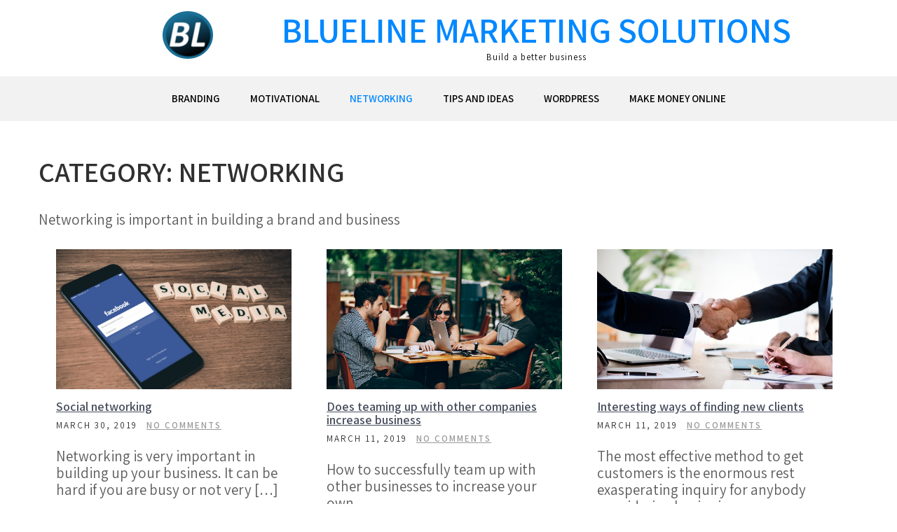

--- FILE ---
content_type: text/html; charset=UTF-8
request_url: https://bluelinemarketingsolutions.com/category/networking/
body_size: 9569
content:
<!DOCTYPE html>
<html lang="en-US">
<head>
<meta charset="UTF-8">
<meta name="viewport" content="width=device-width, initial-scale=1">
<link rel="profile" href="http://gmpg.org/xfn/11">
<meta name='robots' content='index, follow, max-image-preview:large, max-snippet:-1, max-video-preview:-1' />
	<style>img:is([sizes="auto" i], [sizes^="auto," i]) { contain-intrinsic-size: 3000px 1500px }</style>
	
	<!-- This site is optimized with the Yoast SEO plugin v26.8 - https://yoast.com/product/yoast-seo-wordpress/ -->
	<title>Networking Archives - Blueline marketing solutions</title>
	<link rel="canonical" href="https://bluelinemarketingsolutions.com/category/networking/" />
	<meta property="og:locale" content="en_US" />
	<meta property="og:type" content="article" />
	<meta property="og:title" content="Networking Archives - Blueline marketing solutions" />
	<meta property="og:description" content="Networking is important in building a brand and business" />
	<meta property="og:url" content="https://bluelinemarketingsolutions.com/category/networking/" />
	<meta property="og:site_name" content="Blueline marketing solutions" />
	<meta name="twitter:card" content="summary_large_image" />
	<script type="application/ld+json" class="yoast-schema-graph">{"@context":"https://schema.org","@graph":[{"@type":"CollectionPage","@id":"https://bluelinemarketingsolutions.com/category/networking/","url":"https://bluelinemarketingsolutions.com/category/networking/","name":"Networking Archives - Blueline marketing solutions","isPartOf":{"@id":"https://bluelinemarketingsolutions.com/#website"},"primaryImageOfPage":{"@id":"https://bluelinemarketingsolutions.com/category/networking/#primaryimage"},"image":{"@id":"https://bluelinemarketingsolutions.com/category/networking/#primaryimage"},"thumbnailUrl":"https://bluelinemarketingsolutions.com/wp-content/uploads/2019/03/william-iven-19844-unsplash-e1553927521174.jpg","breadcrumb":{"@id":"https://bluelinemarketingsolutions.com/category/networking/#breadcrumb"},"inLanguage":"en-US"},{"@type":"ImageObject","inLanguage":"en-US","@id":"https://bluelinemarketingsolutions.com/category/networking/#primaryimage","url":"https://bluelinemarketingsolutions.com/wp-content/uploads/2019/03/william-iven-19844-unsplash-e1553927521174.jpg","contentUrl":"https://bluelinemarketingsolutions.com/wp-content/uploads/2019/03/william-iven-19844-unsplash-e1553927521174.jpg","width":1967,"height":1307},{"@type":"BreadcrumbList","@id":"https://bluelinemarketingsolutions.com/category/networking/#breadcrumb","itemListElement":[{"@type":"ListItem","position":1,"name":"Home","item":"https://bluelinemarketingsolutions.com/"},{"@type":"ListItem","position":2,"name":"Networking"}]},{"@type":"WebSite","@id":"https://bluelinemarketingsolutions.com/#website","url":"https://bluelinemarketingsolutions.com/","name":"Blueline marketing solutions","description":"Build a better business ","publisher":{"@id":"https://bluelinemarketingsolutions.com/#organization"},"potentialAction":[{"@type":"SearchAction","target":{"@type":"EntryPoint","urlTemplate":"https://bluelinemarketingsolutions.com/?s={search_term_string}"},"query-input":{"@type":"PropertyValueSpecification","valueRequired":true,"valueName":"search_term_string"}}],"inLanguage":"en-US"},{"@type":"Organization","@id":"https://bluelinemarketingsolutions.com/#organization","name":"Blue Line Marketing Solutions","url":"https://bluelinemarketingsolutions.com/","logo":{"@type":"ImageObject","inLanguage":"en-US","@id":"https://bluelinemarketingsolutions.com/#/schema/logo/image/","url":"http://52.40.98.37/wp-content/uploads/2015/06/business-ideas-home.jpg","contentUrl":"http://52.40.98.37/wp-content/uploads/2015/06/business-ideas-home.jpg","width":1170,"height":500,"caption":"Blue Line Marketing Solutions"},"image":{"@id":"https://bluelinemarketingsolutions.com/#/schema/logo/image/"}}]}</script>
	<!-- / Yoast SEO plugin. -->


<link rel='dns-prefetch' href='//fonts.googleapis.com' />
<link rel="alternate" type="application/rss+xml" title="Blueline marketing solutions &raquo; Feed" href="https://bluelinemarketingsolutions.com/feed/" />
<link rel="alternate" type="application/rss+xml" title="Blueline marketing solutions &raquo; Comments Feed" href="https://bluelinemarketingsolutions.com/comments/feed/" />
<link rel="alternate" type="application/rss+xml" title="Blueline marketing solutions &raquo; Networking Category Feed" href="https://bluelinemarketingsolutions.com/category/networking/feed/" />
		<style>
			.lazyload,
			.lazyloading {
				max-width: 100%;
			}
		</style>
				<!-- This site uses the Google Analytics by MonsterInsights plugin v9.11.1 - Using Analytics tracking - https://www.monsterinsights.com/ -->
		<!-- Note: MonsterInsights is not currently configured on this site. The site owner needs to authenticate with Google Analytics in the MonsterInsights settings panel. -->
					<!-- No tracking code set -->
				<!-- / Google Analytics by MonsterInsights -->
		<script type="text/javascript">
/* <![CDATA[ */
window._wpemojiSettings = {"baseUrl":"https:\/\/s.w.org\/images\/core\/emoji\/16.0.1\/72x72\/","ext":".png","svgUrl":"https:\/\/s.w.org\/images\/core\/emoji\/16.0.1\/svg\/","svgExt":".svg","source":{"concatemoji":"https:\/\/bluelinemarketingsolutions.com\/wp-includes\/js\/wp-emoji-release.min.js?ver=6.8.3"}};
/*! This file is auto-generated */
!function(s,n){var o,i,e;function c(e){try{var t={supportTests:e,timestamp:(new Date).valueOf()};sessionStorage.setItem(o,JSON.stringify(t))}catch(e){}}function p(e,t,n){e.clearRect(0,0,e.canvas.width,e.canvas.height),e.fillText(t,0,0);var t=new Uint32Array(e.getImageData(0,0,e.canvas.width,e.canvas.height).data),a=(e.clearRect(0,0,e.canvas.width,e.canvas.height),e.fillText(n,0,0),new Uint32Array(e.getImageData(0,0,e.canvas.width,e.canvas.height).data));return t.every(function(e,t){return e===a[t]})}function u(e,t){e.clearRect(0,0,e.canvas.width,e.canvas.height),e.fillText(t,0,0);for(var n=e.getImageData(16,16,1,1),a=0;a<n.data.length;a++)if(0!==n.data[a])return!1;return!0}function f(e,t,n,a){switch(t){case"flag":return n(e,"\ud83c\udff3\ufe0f\u200d\u26a7\ufe0f","\ud83c\udff3\ufe0f\u200b\u26a7\ufe0f")?!1:!n(e,"\ud83c\udde8\ud83c\uddf6","\ud83c\udde8\u200b\ud83c\uddf6")&&!n(e,"\ud83c\udff4\udb40\udc67\udb40\udc62\udb40\udc65\udb40\udc6e\udb40\udc67\udb40\udc7f","\ud83c\udff4\u200b\udb40\udc67\u200b\udb40\udc62\u200b\udb40\udc65\u200b\udb40\udc6e\u200b\udb40\udc67\u200b\udb40\udc7f");case"emoji":return!a(e,"\ud83e\udedf")}return!1}function g(e,t,n,a){var r="undefined"!=typeof WorkerGlobalScope&&self instanceof WorkerGlobalScope?new OffscreenCanvas(300,150):s.createElement("canvas"),o=r.getContext("2d",{willReadFrequently:!0}),i=(o.textBaseline="top",o.font="600 32px Arial",{});return e.forEach(function(e){i[e]=t(o,e,n,a)}),i}function t(e){var t=s.createElement("script");t.src=e,t.defer=!0,s.head.appendChild(t)}"undefined"!=typeof Promise&&(o="wpEmojiSettingsSupports",i=["flag","emoji"],n.supports={everything:!0,everythingExceptFlag:!0},e=new Promise(function(e){s.addEventListener("DOMContentLoaded",e,{once:!0})}),new Promise(function(t){var n=function(){try{var e=JSON.parse(sessionStorage.getItem(o));if("object"==typeof e&&"number"==typeof e.timestamp&&(new Date).valueOf()<e.timestamp+604800&&"object"==typeof e.supportTests)return e.supportTests}catch(e){}return null}();if(!n){if("undefined"!=typeof Worker&&"undefined"!=typeof OffscreenCanvas&&"undefined"!=typeof URL&&URL.createObjectURL&&"undefined"!=typeof Blob)try{var e="postMessage("+g.toString()+"("+[JSON.stringify(i),f.toString(),p.toString(),u.toString()].join(",")+"));",a=new Blob([e],{type:"text/javascript"}),r=new Worker(URL.createObjectURL(a),{name:"wpTestEmojiSupports"});return void(r.onmessage=function(e){c(n=e.data),r.terminate(),t(n)})}catch(e){}c(n=g(i,f,p,u))}t(n)}).then(function(e){for(var t in e)n.supports[t]=e[t],n.supports.everything=n.supports.everything&&n.supports[t],"flag"!==t&&(n.supports.everythingExceptFlag=n.supports.everythingExceptFlag&&n.supports[t]);n.supports.everythingExceptFlag=n.supports.everythingExceptFlag&&!n.supports.flag,n.DOMReady=!1,n.readyCallback=function(){n.DOMReady=!0}}).then(function(){return e}).then(function(){var e;n.supports.everything||(n.readyCallback(),(e=n.source||{}).concatemoji?t(e.concatemoji):e.wpemoji&&e.twemoji&&(t(e.twemoji),t(e.wpemoji)))}))}((window,document),window._wpemojiSettings);
/* ]]> */
</script>
<link rel='stylesheet' id='hfe-widgets-style-css' href='https://bluelinemarketingsolutions.com/wp-content/plugins/header-footer-elementor/inc/widgets-css/frontend.css?ver=2.8.2' type='text/css' media='all' />
<style id='wp-emoji-styles-inline-css' type='text/css'>

	img.wp-smiley, img.emoji {
		display: inline !important;
		border: none !important;
		box-shadow: none !important;
		height: 1em !important;
		width: 1em !important;
		margin: 0 0.07em !important;
		vertical-align: -0.1em !important;
		background: none !important;
		padding: 0 !important;
	}
</style>
<style id='classic-theme-styles-inline-css' type='text/css'>
/*! This file is auto-generated */
.wp-block-button__link{color:#fff;background-color:#32373c;border-radius:9999px;box-shadow:none;text-decoration:none;padding:calc(.667em + 2px) calc(1.333em + 2px);font-size:1.125em}.wp-block-file__button{background:#32373c;color:#fff;text-decoration:none}
</style>
<style id='global-styles-inline-css' type='text/css'>
:root{--wp--preset--aspect-ratio--square: 1;--wp--preset--aspect-ratio--4-3: 4/3;--wp--preset--aspect-ratio--3-4: 3/4;--wp--preset--aspect-ratio--3-2: 3/2;--wp--preset--aspect-ratio--2-3: 2/3;--wp--preset--aspect-ratio--16-9: 16/9;--wp--preset--aspect-ratio--9-16: 9/16;--wp--preset--color--black: #000000;--wp--preset--color--cyan-bluish-gray: #abb8c3;--wp--preset--color--white: #ffffff;--wp--preset--color--pale-pink: #f78da7;--wp--preset--color--vivid-red: #cf2e2e;--wp--preset--color--luminous-vivid-orange: #ff6900;--wp--preset--color--luminous-vivid-amber: #fcb900;--wp--preset--color--light-green-cyan: #7bdcb5;--wp--preset--color--vivid-green-cyan: #00d084;--wp--preset--color--pale-cyan-blue: #8ed1fc;--wp--preset--color--vivid-cyan-blue: #0693e3;--wp--preset--color--vivid-purple: #9b51e0;--wp--preset--gradient--vivid-cyan-blue-to-vivid-purple: linear-gradient(135deg,rgba(6,147,227,1) 0%,rgb(155,81,224) 100%);--wp--preset--gradient--light-green-cyan-to-vivid-green-cyan: linear-gradient(135deg,rgb(122,220,180) 0%,rgb(0,208,130) 100%);--wp--preset--gradient--luminous-vivid-amber-to-luminous-vivid-orange: linear-gradient(135deg,rgba(252,185,0,1) 0%,rgba(255,105,0,1) 100%);--wp--preset--gradient--luminous-vivid-orange-to-vivid-red: linear-gradient(135deg,rgba(255,105,0,1) 0%,rgb(207,46,46) 100%);--wp--preset--gradient--very-light-gray-to-cyan-bluish-gray: linear-gradient(135deg,rgb(238,238,238) 0%,rgb(169,184,195) 100%);--wp--preset--gradient--cool-to-warm-spectrum: linear-gradient(135deg,rgb(74,234,220) 0%,rgb(151,120,209) 20%,rgb(207,42,186) 40%,rgb(238,44,130) 60%,rgb(251,105,98) 80%,rgb(254,248,76) 100%);--wp--preset--gradient--blush-light-purple: linear-gradient(135deg,rgb(255,206,236) 0%,rgb(152,150,240) 100%);--wp--preset--gradient--blush-bordeaux: linear-gradient(135deg,rgb(254,205,165) 0%,rgb(254,45,45) 50%,rgb(107,0,62) 100%);--wp--preset--gradient--luminous-dusk: linear-gradient(135deg,rgb(255,203,112) 0%,rgb(199,81,192) 50%,rgb(65,88,208) 100%);--wp--preset--gradient--pale-ocean: linear-gradient(135deg,rgb(255,245,203) 0%,rgb(182,227,212) 50%,rgb(51,167,181) 100%);--wp--preset--gradient--electric-grass: linear-gradient(135deg,rgb(202,248,128) 0%,rgb(113,206,126) 100%);--wp--preset--gradient--midnight: linear-gradient(135deg,rgb(2,3,129) 0%,rgb(40,116,252) 100%);--wp--preset--font-size--small: 13px;--wp--preset--font-size--medium: 20px;--wp--preset--font-size--large: 36px;--wp--preset--font-size--x-large: 42px;--wp--preset--spacing--20: 0.44rem;--wp--preset--spacing--30: 0.67rem;--wp--preset--spacing--40: 1rem;--wp--preset--spacing--50: 1.5rem;--wp--preset--spacing--60: 2.25rem;--wp--preset--spacing--70: 3.38rem;--wp--preset--spacing--80: 5.06rem;--wp--preset--shadow--natural: 6px 6px 9px rgba(0, 0, 0, 0.2);--wp--preset--shadow--deep: 12px 12px 50px rgba(0, 0, 0, 0.4);--wp--preset--shadow--sharp: 6px 6px 0px rgba(0, 0, 0, 0.2);--wp--preset--shadow--outlined: 6px 6px 0px -3px rgba(255, 255, 255, 1), 6px 6px rgba(0, 0, 0, 1);--wp--preset--shadow--crisp: 6px 6px 0px rgba(0, 0, 0, 1);}:where(.is-layout-flex){gap: 0.5em;}:where(.is-layout-grid){gap: 0.5em;}body .is-layout-flex{display: flex;}.is-layout-flex{flex-wrap: wrap;align-items: center;}.is-layout-flex > :is(*, div){margin: 0;}body .is-layout-grid{display: grid;}.is-layout-grid > :is(*, div){margin: 0;}:where(.wp-block-columns.is-layout-flex){gap: 2em;}:where(.wp-block-columns.is-layout-grid){gap: 2em;}:where(.wp-block-post-template.is-layout-flex){gap: 1.25em;}:where(.wp-block-post-template.is-layout-grid){gap: 1.25em;}.has-black-color{color: var(--wp--preset--color--black) !important;}.has-cyan-bluish-gray-color{color: var(--wp--preset--color--cyan-bluish-gray) !important;}.has-white-color{color: var(--wp--preset--color--white) !important;}.has-pale-pink-color{color: var(--wp--preset--color--pale-pink) !important;}.has-vivid-red-color{color: var(--wp--preset--color--vivid-red) !important;}.has-luminous-vivid-orange-color{color: var(--wp--preset--color--luminous-vivid-orange) !important;}.has-luminous-vivid-amber-color{color: var(--wp--preset--color--luminous-vivid-amber) !important;}.has-light-green-cyan-color{color: var(--wp--preset--color--light-green-cyan) !important;}.has-vivid-green-cyan-color{color: var(--wp--preset--color--vivid-green-cyan) !important;}.has-pale-cyan-blue-color{color: var(--wp--preset--color--pale-cyan-blue) !important;}.has-vivid-cyan-blue-color{color: var(--wp--preset--color--vivid-cyan-blue) !important;}.has-vivid-purple-color{color: var(--wp--preset--color--vivid-purple) !important;}.has-black-background-color{background-color: var(--wp--preset--color--black) !important;}.has-cyan-bluish-gray-background-color{background-color: var(--wp--preset--color--cyan-bluish-gray) !important;}.has-white-background-color{background-color: var(--wp--preset--color--white) !important;}.has-pale-pink-background-color{background-color: var(--wp--preset--color--pale-pink) !important;}.has-vivid-red-background-color{background-color: var(--wp--preset--color--vivid-red) !important;}.has-luminous-vivid-orange-background-color{background-color: var(--wp--preset--color--luminous-vivid-orange) !important;}.has-luminous-vivid-amber-background-color{background-color: var(--wp--preset--color--luminous-vivid-amber) !important;}.has-light-green-cyan-background-color{background-color: var(--wp--preset--color--light-green-cyan) !important;}.has-vivid-green-cyan-background-color{background-color: var(--wp--preset--color--vivid-green-cyan) !important;}.has-pale-cyan-blue-background-color{background-color: var(--wp--preset--color--pale-cyan-blue) !important;}.has-vivid-cyan-blue-background-color{background-color: var(--wp--preset--color--vivid-cyan-blue) !important;}.has-vivid-purple-background-color{background-color: var(--wp--preset--color--vivid-purple) !important;}.has-black-border-color{border-color: var(--wp--preset--color--black) !important;}.has-cyan-bluish-gray-border-color{border-color: var(--wp--preset--color--cyan-bluish-gray) !important;}.has-white-border-color{border-color: var(--wp--preset--color--white) !important;}.has-pale-pink-border-color{border-color: var(--wp--preset--color--pale-pink) !important;}.has-vivid-red-border-color{border-color: var(--wp--preset--color--vivid-red) !important;}.has-luminous-vivid-orange-border-color{border-color: var(--wp--preset--color--luminous-vivid-orange) !important;}.has-luminous-vivid-amber-border-color{border-color: var(--wp--preset--color--luminous-vivid-amber) !important;}.has-light-green-cyan-border-color{border-color: var(--wp--preset--color--light-green-cyan) !important;}.has-vivid-green-cyan-border-color{border-color: var(--wp--preset--color--vivid-green-cyan) !important;}.has-pale-cyan-blue-border-color{border-color: var(--wp--preset--color--pale-cyan-blue) !important;}.has-vivid-cyan-blue-border-color{border-color: var(--wp--preset--color--vivid-cyan-blue) !important;}.has-vivid-purple-border-color{border-color: var(--wp--preset--color--vivid-purple) !important;}.has-vivid-cyan-blue-to-vivid-purple-gradient-background{background: var(--wp--preset--gradient--vivid-cyan-blue-to-vivid-purple) !important;}.has-light-green-cyan-to-vivid-green-cyan-gradient-background{background: var(--wp--preset--gradient--light-green-cyan-to-vivid-green-cyan) !important;}.has-luminous-vivid-amber-to-luminous-vivid-orange-gradient-background{background: var(--wp--preset--gradient--luminous-vivid-amber-to-luminous-vivid-orange) !important;}.has-luminous-vivid-orange-to-vivid-red-gradient-background{background: var(--wp--preset--gradient--luminous-vivid-orange-to-vivid-red) !important;}.has-very-light-gray-to-cyan-bluish-gray-gradient-background{background: var(--wp--preset--gradient--very-light-gray-to-cyan-bluish-gray) !important;}.has-cool-to-warm-spectrum-gradient-background{background: var(--wp--preset--gradient--cool-to-warm-spectrum) !important;}.has-blush-light-purple-gradient-background{background: var(--wp--preset--gradient--blush-light-purple) !important;}.has-blush-bordeaux-gradient-background{background: var(--wp--preset--gradient--blush-bordeaux) !important;}.has-luminous-dusk-gradient-background{background: var(--wp--preset--gradient--luminous-dusk) !important;}.has-pale-ocean-gradient-background{background: var(--wp--preset--gradient--pale-ocean) !important;}.has-electric-grass-gradient-background{background: var(--wp--preset--gradient--electric-grass) !important;}.has-midnight-gradient-background{background: var(--wp--preset--gradient--midnight) !important;}.has-small-font-size{font-size: var(--wp--preset--font-size--small) !important;}.has-medium-font-size{font-size: var(--wp--preset--font-size--medium) !important;}.has-large-font-size{font-size: var(--wp--preset--font-size--large) !important;}.has-x-large-font-size{font-size: var(--wp--preset--font-size--x-large) !important;}
:where(.wp-block-post-template.is-layout-flex){gap: 1.25em;}:where(.wp-block-post-template.is-layout-grid){gap: 1.25em;}
:where(.wp-block-columns.is-layout-flex){gap: 2em;}:where(.wp-block-columns.is-layout-grid){gap: 2em;}
:root :where(.wp-block-pullquote){font-size: 1.5em;line-height: 1.6;}
</style>
<link rel='stylesheet' id='contact-form-7-css' href='https://bluelinemarketingsolutions.com/wp-content/plugins/contact-form-7/includes/css/styles.css?ver=6.1.4' type='text/css' media='all' />
<link rel='stylesheet' id='hfe-style-css' href='https://bluelinemarketingsolutions.com/wp-content/plugins/header-footer-elementor/assets/css/header-footer-elementor.css?ver=2.8.2' type='text/css' media='all' />
<link rel='stylesheet' id='elementor-icons-css' href='https://bluelinemarketingsolutions.com/wp-content/plugins/elementor/assets/lib/eicons/css/elementor-icons.min.css?ver=5.46.0' type='text/css' media='all' />
<link rel='stylesheet' id='elementor-frontend-css' href='https://bluelinemarketingsolutions.com/wp-content/plugins/elementor/assets/css/frontend.min.css?ver=3.34.2' type='text/css' media='all' />
<link rel='stylesheet' id='elementor-post-624-css' href='https://bluelinemarketingsolutions.com/wp-content/uploads/elementor/css/post-624.css?ver=1769100258' type='text/css' media='all' />
<link rel='stylesheet' id='font-awesome-css' href='https://bluelinemarketingsolutions.com/wp-content/plugins/elementor/assets/lib/font-awesome/css/font-awesome.min.css?ver=4.7.0' type='text/css' media='all' />
<link rel='stylesheet' id='grace-news-font-css' href='//fonts.googleapis.com/css?family=Assistant%3A300%2C400%2C600&#038;ver=6.8.3' type='text/css' media='all' />
<link rel='stylesheet' id='grace-news-basic-style-css' href='https://bluelinemarketingsolutions.com/wp-content/themes/grace-news/style.css?ver=6.8.3' type='text/css' media='all' />
<link rel='stylesheet' id='nivo-slider-css' href='https://bluelinemarketingsolutions.com/wp-content/themes/grace-news/css/nivo-slider.css?ver=6.8.3' type='text/css' media='all' />
<link rel='stylesheet' id='fontawesome-all-style-css' href='https://bluelinemarketingsolutions.com/wp-content/themes/grace-news/fontsawesome/css/fontawesome-all.css?ver=6.8.3' type='text/css' media='all' />
<link rel='stylesheet' id='grace-news-responsive-css' href='https://bluelinemarketingsolutions.com/wp-content/themes/grace-news/css/responsive.css?ver=6.8.3' type='text/css' media='all' />
<link rel='stylesheet' id='hover-min-css' href='https://bluelinemarketingsolutions.com/wp-content/themes/grace-news/css/hover-min.css?ver=6.8.3' type='text/css' media='all' />
<link rel='stylesheet' id='hfe-elementor-icons-css' href='https://bluelinemarketingsolutions.com/wp-content/plugins/elementor/assets/lib/eicons/css/elementor-icons.min.css?ver=5.34.0' type='text/css' media='all' />
<link rel='stylesheet' id='hfe-icons-list-css' href='https://bluelinemarketingsolutions.com/wp-content/plugins/elementor/assets/css/widget-icon-list.min.css?ver=3.24.3' type='text/css' media='all' />
<link rel='stylesheet' id='hfe-social-icons-css' href='https://bluelinemarketingsolutions.com/wp-content/plugins/elementor/assets/css/widget-social-icons.min.css?ver=3.24.0' type='text/css' media='all' />
<link rel='stylesheet' id='hfe-social-share-icons-brands-css' href='https://bluelinemarketingsolutions.com/wp-content/plugins/elementor/assets/lib/font-awesome/css/brands.css?ver=5.15.3' type='text/css' media='all' />
<link rel='stylesheet' id='hfe-social-share-icons-fontawesome-css' href='https://bluelinemarketingsolutions.com/wp-content/plugins/elementor/assets/lib/font-awesome/css/fontawesome.css?ver=5.15.3' type='text/css' media='all' />
<link rel='stylesheet' id='hfe-nav-menu-icons-css' href='https://bluelinemarketingsolutions.com/wp-content/plugins/elementor/assets/lib/font-awesome/css/solid.css?ver=5.15.3' type='text/css' media='all' />
<link rel='stylesheet' id='elementor-gf-local-roboto-css' href='https://bluelinemarketingsolutions.com/wp-content/uploads/elementor/google-fonts/css/roboto.css?ver=1745988280' type='text/css' media='all' />
<link rel='stylesheet' id='elementor-gf-local-robotoslab-css' href='https://bluelinemarketingsolutions.com/wp-content/uploads/elementor/google-fonts/css/robotoslab.css?ver=1745988287' type='text/css' media='all' />
<script type="text/javascript" src="https://bluelinemarketingsolutions.com/wp-includes/js/tinymce/tinymce.min.js?ver=49110-20250317" id="wp-tinymce-root-js"></script>
<script type="text/javascript" src="https://bluelinemarketingsolutions.com/wp-includes/js/tinymce/plugins/compat3x/plugin.min.js?ver=49110-20250317" id="wp-tinymce-js"></script>
<script type="text/javascript" src="https://bluelinemarketingsolutions.com/wp-includes/js/jquery/jquery.min.js?ver=3.7.1" id="jquery-core-js"></script>
<script type="text/javascript" src="https://bluelinemarketingsolutions.com/wp-includes/js/jquery/jquery-migrate.min.js?ver=3.4.1" id="jquery-migrate-js"></script>
<script type="text/javascript" id="jquery-js-after">
/* <![CDATA[ */
!function($){"use strict";$(document).ready(function(){$(this).scrollTop()>100&&$(".hfe-scroll-to-top-wrap").removeClass("hfe-scroll-to-top-hide"),$(window).scroll(function(){$(this).scrollTop()<100?$(".hfe-scroll-to-top-wrap").fadeOut(300):$(".hfe-scroll-to-top-wrap").fadeIn(300)}),$(".hfe-scroll-to-top-wrap").on("click",function(){$("html, body").animate({scrollTop:0},300);return!1})})}(jQuery);
!function($){'use strict';$(document).ready(function(){var bar=$('.hfe-reading-progress-bar');if(!bar.length)return;$(window).on('scroll',function(){var s=$(window).scrollTop(),d=$(document).height()-$(window).height(),p=d? s/d*100:0;bar.css('width',p+'%')});});}(jQuery);
/* ]]> */
</script>
<script type="text/javascript" src="https://bluelinemarketingsolutions.com/wp-content/themes/grace-news/js/jquery.nivo.slider.js?ver=6.8.3" id="jquery-nivo-slider-js"></script>
<script type="text/javascript" src="https://bluelinemarketingsolutions.com/wp-content/themes/grace-news/js/editable.js?ver=6.8.3" id="grace-news-editable-js"></script>
<link rel="https://api.w.org/" href="https://bluelinemarketingsolutions.com/wp-json/" /><link rel="alternate" title="JSON" type="application/json" href="https://bluelinemarketingsolutions.com/wp-json/wp/v2/categories/11" /><link rel="EditURI" type="application/rsd+xml" title="RSD" href="https://bluelinemarketingsolutions.com/xmlrpc.php?rsd" />
<meta name="generator" content="WordPress 6.8.3" />
		<script>
			document.documentElement.className = document.documentElement.className.replace('no-js', 'js');
		</script>
				<style>
			.no-js img.lazyload {
				display: none;
			}

			figure.wp-block-image img.lazyloading {
				min-width: 150px;
			}

			.lazyload,
			.lazyloading {
				--smush-placeholder-width: 100px;
				--smush-placeholder-aspect-ratio: 1/1;
				width: var(--smush-image-width, var(--smush-placeholder-width)) !important;
				aspect-ratio: var(--smush-image-aspect-ratio, var(--smush-placeholder-aspect-ratio)) !important;
			}

						.lazyload, .lazyloading {
				opacity: 0;
			}

			.lazyloaded {
				opacity: 1;
				transition: opacity 400ms;
				transition-delay: 0ms;
			}

					</style>
		<!-- Analytics by WP Statistics - https://wp-statistics.com -->
	<style type="text/css"> 					
        a, .recentpost_listing h2 a:hover,
        #sidebar ul li a:hover,	
		.grace_navi ul li a:hover, 
	    .grace_navi ul li.current-menu-item a,
	    .grace_navi ul li.current-menu-parent a.parent,
	    .grace_navi ul li.current-menu-item ul.sub-menu li a:hover,				
        .recentpost_listing h3 a:hover,		
        .postmeta a:hover,		
        .button:hover,			
		.services_3_column:hover h3 a,
		.welcome_content_column h3 span       				
            { color:#0088ff;}					 
            
        .pagination ul li .current, .pagination ul li a:hover, 
        #commentform input#submit:hover,		
        .nivo-controlNav a.active,				
        .learnmore,
		a.blogreadmore,
		.welcome_content_column .btnstyle1,		
		.nivo-caption .slide_morebtn,													
        #sidebar .search-form input.search-submit,				
        .wpcf7 input[type='submit'],	
		nav.pagination .page-numbers:hover,			
        nav.pagination .page-numbers.current,
		.blogpost_cat a,
        .toggle a	
            { background-color:#0088ff;}
			
		.nivo-caption .slide_morebtn:hover,		
		.tagcloud a:hover,		
		.welcome_content_column p,		
		blockquote	        
            { border-color:#0088ff;}
			
		button:focus,
		input[type="button"]:focus,
		input[type="reset"]:focus,
		input[type="submit"]:focus,
		input[type="text"]:focus,
		input[type="email"]:focus,
		input[type="url"]:focus,
		input[type="password"]:focus,
		input[type="search"]:focus,
		input[type="number"]:focus,
		input[type="tel"]:focus,
		input[type="range"]:focus,
		input[type="date"]:focus,
		input[type="month"]:focus,
		input[type="week"]:focus,
		input[type="time"]:focus,
		input[type="datetime"]:focus,
		input[type="datetime-local"]:focus,
		input[type="color"]:focus,
		textarea:focus,
		a:focus	        
            { border-color:#0088ff;}			
			
         	
    </style> 
<meta name="generator" content="Elementor 3.34.2; features: additional_custom_breakpoints; settings: css_print_method-external, google_font-enabled, font_display-auto">
<style type="text/css">.recentcomments a{display:inline !important;padding:0 !important;margin:0 !important;}</style>			<style>
				.e-con.e-parent:nth-of-type(n+4):not(.e-lazyloaded):not(.e-no-lazyload),
				.e-con.e-parent:nth-of-type(n+4):not(.e-lazyloaded):not(.e-no-lazyload) * {
					background-image: none !important;
				}
				@media screen and (max-height: 1024px) {
					.e-con.e-parent:nth-of-type(n+3):not(.e-lazyloaded):not(.e-no-lazyload),
					.e-con.e-parent:nth-of-type(n+3):not(.e-lazyloaded):not(.e-no-lazyload) * {
						background-image: none !important;
					}
				}
				@media screen and (max-height: 640px) {
					.e-con.e-parent:nth-of-type(n+2):not(.e-lazyloaded):not(.e-no-lazyload),
					.e-con.e-parent:nth-of-type(n+2):not(.e-lazyloaded):not(.e-no-lazyload) * {
						background-image: none !important;
					}
				}
			</style>
				<style type="text/css">
			.site-header{
			background: url(https://52.40.98.37/wp-content/uploads/2015/06/cropped-business-ideas-home-3.jpg) no-repeat;
			background-position: center top;
		}
		.logo h1 a { color:#0088ff;}
		
	</style>
    
    <link rel="icon" href="https://bluelinemarketingsolutions.com/wp-content/uploads/2017/01/favicon-150x150.jpg" sizes="32x32" />
<link rel="icon" href="https://bluelinemarketingsolutions.com/wp-content/uploads/2017/01/favicon.jpg" sizes="192x192" />
<link rel="apple-touch-icon" href="https://bluelinemarketingsolutions.com/wp-content/uploads/2017/01/favicon.jpg" />
<meta name="msapplication-TileImage" content="https://bluelinemarketingsolutions.com/wp-content/uploads/2017/01/favicon.jpg" />
<style id="sccss">/* removes page titles */
.page .type-page .entry-title { display: none;
}
p{
		font-size:21px;
}
</style></head>
<body class="archive category category-networking category-11 wp-custom-logo wp-embed-responsive wp-theme-grace-news ehf-template-grace-news ehf-stylesheet-grace-news elementor-default elementor-kit-624">
<a class="skip-link screen-reader-text" href="#contentbx_grace_news">
Skip to content</a>
<div id="site_layout" >

<div class="header-top">
<div class="container"> 
   
    
     
	<div class="clear"></div>
  </div>
</div>


<div class="site-header siteinner"> 
  <div class="container"> 
     <div class="logo">
        <a href="https://bluelinemarketingsolutions.com/" class="custom-logo-link" rel="home"><img width="250" height="70" data-src="https://bluelinemarketingsolutions.com/wp-content/uploads/2019/10/weblogo-1.png" class="custom-logo lazyload" alt="Blueline marketing solutions" decoding="async" src="[data-uri]" style="--smush-placeholder-width: 250px; --smush-placeholder-aspect-ratio: 250/70;" /></a>           <h1><a href="https://bluelinemarketingsolutions.com/" rel="home">Blueline marketing solutions</a></h1>
                            <p>Build a better business </p>
                  </div><!-- logo -->
  </div><!-- .container --> 
  
  <div class="header_navigation">  
	<div class="container">     
        <div class="toggle">
         <a class="toggleMenu" href="#">Menu</a>
       </div><!-- toggle --> 
         <div class="grace_navi">                   
            <div class="menu-menu-container"><ul id="menu-menu" class="menu"><li id="menu-item-270" class="menu-item menu-item-type-taxonomy menu-item-object-category menu-item-270"><a href="https://bluelinemarketingsolutions.com/category/branding/">Branding</a></li>
<li id="menu-item-271" class="menu-item menu-item-type-taxonomy menu-item-object-category menu-item-271"><a href="https://bluelinemarketingsolutions.com/category/motivational/">Motivational</a></li>
<li id="menu-item-272" class="menu-item menu-item-type-taxonomy menu-item-object-category current-menu-item menu-item-272"><a href="https://bluelinemarketingsolutions.com/category/networking/" aria-current="page">Networking</a></li>
<li id="menu-item-274" class="menu-item menu-item-type-taxonomy menu-item-object-category menu-item-274"><a href="https://bluelinemarketingsolutions.com/category/tips-and-ideas/">Tips And Ideas</a></li>
<li id="menu-item-521" class="menu-item menu-item-type-taxonomy menu-item-object-category menu-item-521"><a href="https://bluelinemarketingsolutions.com/category/wordpress/">WordPress</a></li>
<li id="menu-item-585" class="menu-item menu-item-type-taxonomy menu-item-object-category menu-item-585"><a href="https://bluelinemarketingsolutions.com/category/make-money-online/">Make Money Online</a></li>
</ul></div>         </div><!--.grace_navi -->    
    </div><!-- .container --> 
  </div><!--header_navigation-->
    
  </div><!--.site-header --> 
  

<div class="container">
     <div id="contentbx_grace_news">
        <section class="content_leftbx_grace_news fullwidth">
            <header class="page-header">
				 <h1 class="entry-title">Category: <span>Networking</span></h1><div class="taxonomy-description"><p>Networking is important in building a brand and business </p>
</div> 
            </header><!-- .page-header -->
			                <div class="defaultpost_lyout">
                                                                 <div class="recentpost_listing post3col">
    <article id="post-390" class="post-390 post type-post status-publish format-standard has-post-thumbnail hentry category-networking">            
          
        			<div class="blogpost_imagebx">
            <a href="https://bluelinemarketingsolutions.com/social-networking/"><img fetchpriority="high" width="1967" height="1307" src="https://bluelinemarketingsolutions.com/wp-content/uploads/2019/03/william-iven-19844-unsplash-e1553927521174.jpg" class="attachment-post-thumbnail size-post-thumbnail wp-post-image" alt="" decoding="async" /></a>
            			</div>
		        
        <header class="entry-header">           
            <h3><a href="https://bluelinemarketingsolutions.com/social-networking/" rel="bookmark">Social networking</a></h3>
                            <div class="postmeta">
                    
                     <div class="post-date">March 30, 2019</div><!-- post-date --> 
                    
                     
                    <div class="blog-comment"> <a href="https://bluelinemarketingsolutions.com/social-networking/#respond">No Comments</a></div>  
                                              
                </div><!-- postmeta -->
                    </header><!-- .entry-header -->
          
                <div class="entry-summary">
           	<p>Networking is very important in building up your business. It can be hard if you are busy or not very [&hellip;]</p>
            <a class="blogreadmore" href="https://bluelinemarketingsolutions.com/social-networking/">Learn more &rarr;</a>         
        </div><!-- .entry-summary -->
                <div class="clear"></div>
    </article><!-- #post-## -->
</div>                                             <div class="recentpost_listing post3col">
    <article id="post-321" class="post-321 post type-post status-publish format-standard has-post-thumbnail hentry category-networking">            
          
        			<div class="blogpost_imagebx">
            <a href="https://bluelinemarketingsolutions.com/321-2/"><img width="1280" height="853" data-src="https://bluelinemarketingsolutions.com/wp-content/uploads/2019/03/pexels-photo-933964.jpeg" class="attachment-post-thumbnail size-post-thumbnail wp-post-image lazyload" alt="" decoding="async" data-srcset="https://bluelinemarketingsolutions.com/wp-content/uploads/2019/03/pexels-photo-933964.jpeg 1280w, https://bluelinemarketingsolutions.com/wp-content/uploads/2019/03/pexels-photo-933964-300x200.jpeg 300w, https://bluelinemarketingsolutions.com/wp-content/uploads/2019/03/pexels-photo-933964-768x512.jpeg 768w, https://bluelinemarketingsolutions.com/wp-content/uploads/2019/03/pexels-photo-933964-1024x682.jpeg 1024w, https://bluelinemarketingsolutions.com/wp-content/uploads/2019/03/pexels-photo-933964-272x182.jpeg 272w" data-sizes="(max-width: 1280px) 100vw, 1280px" src="[data-uri]" style="--smush-placeholder-width: 1280px; --smush-placeholder-aspect-ratio: 1280/853;" /></a>
            			</div>
		        
        <header class="entry-header">           
            <h3><a href="https://bluelinemarketingsolutions.com/321-2/" rel="bookmark">Does teaming up with other companies increase business</a></h3>
                            <div class="postmeta">
                    
                     <div class="post-date">March 11, 2019</div><!-- post-date --> 
                    
                     
                    <div class="blog-comment"> <a href="https://bluelinemarketingsolutions.com/321-2/#respond">No Comments</a></div>  
                                              
                </div><!-- postmeta -->
                    </header><!-- .entry-header -->
          
                <div class="entry-summary">
           	<p>How to successfully team up with other businesses to increase your own </p>
            <a class="blogreadmore" href="https://bluelinemarketingsolutions.com/321-2/">Learn more &rarr;</a>         
        </div><!-- .entry-summary -->
                <div class="clear"></div>
    </article><!-- #post-## -->
</div>                                             <div class="recentpost_listing post3col">
    <article id="post-312" class="post-312 post type-post status-publish format-standard has-post-thumbnail hentry category-networking">            
          
        			<div class="blogpost_imagebx">
            <a href="https://bluelinemarketingsolutions.com/interesting-ways-of-finding-new-clients/"><img width="1280" height="853" data-src="https://bluelinemarketingsolutions.com/wp-content/uploads/2019/03/pexels-photo-886465.jpeg" class="attachment-post-thumbnail size-post-thumbnail wp-post-image lazyload" alt="" decoding="async" data-srcset="https://bluelinemarketingsolutions.com/wp-content/uploads/2019/03/pexels-photo-886465.jpeg 1280w, https://bluelinemarketingsolutions.com/wp-content/uploads/2019/03/pexels-photo-886465-300x200.jpeg 300w, https://bluelinemarketingsolutions.com/wp-content/uploads/2019/03/pexels-photo-886465-768x512.jpeg 768w, https://bluelinemarketingsolutions.com/wp-content/uploads/2019/03/pexels-photo-886465-1024x682.jpeg 1024w, https://bluelinemarketingsolutions.com/wp-content/uploads/2019/03/pexels-photo-886465-272x182.jpeg 272w" data-sizes="(max-width: 1280px) 100vw, 1280px" src="[data-uri]" style="--smush-placeholder-width: 1280px; --smush-placeholder-aspect-ratio: 1280/853;" /></a>
            			</div>
		        
        <header class="entry-header">           
            <h3><a href="https://bluelinemarketingsolutions.com/interesting-ways-of-finding-new-clients/" rel="bookmark">Interesting ways of finding new clients</a></h3>
                            <div class="postmeta">
                    
                     <div class="post-date">March 11, 2019</div><!-- post-date --> 
                    
                     
                    <div class="blog-comment"> <a href="https://bluelinemarketingsolutions.com/interesting-ways-of-finding-new-clients/#respond">No Comments</a></div>  
                                              
                </div><!-- postmeta -->
                    </header><!-- .entry-header -->
          
                <div class="entry-summary">
           	<p>The most effective method to get customers is the enormous rest exasperating inquiry for anybody considering beginning an administration situated [&hellip;]</p>
            <a class="blogreadmore" href="https://bluelinemarketingsolutions.com/interesting-ways-of-finding-new-clients/">Learn more &rarr;</a>         
        </div><!-- .entry-summary -->
                <div class="clear"></div>
    </article><!-- #post-## -->
</div>                                             <div class="recentpost_listing post3col">
    <article id="post-297" class="post-297 post type-post status-publish format-standard has-post-thumbnail hentry category-networking">            
          
        			<div class="blogpost_imagebx">
            <a href="https://bluelinemarketingsolutions.com/get-involved-make-new-connections/"><img width="1280" height="929" data-src="https://bluelinemarketingsolutions.com/wp-content/uploads/2019/03/pexels-photo-1289898.jpeg" class="attachment-post-thumbnail size-post-thumbnail wp-post-image lazyload" alt="" decoding="async" data-srcset="https://bluelinemarketingsolutions.com/wp-content/uploads/2019/03/pexels-photo-1289898.jpeg 1280w, https://bluelinemarketingsolutions.com/wp-content/uploads/2019/03/pexels-photo-1289898-300x218.jpeg 300w, https://bluelinemarketingsolutions.com/wp-content/uploads/2019/03/pexels-photo-1289898-768x557.jpeg 768w, https://bluelinemarketingsolutions.com/wp-content/uploads/2019/03/pexels-photo-1289898-1024x743.jpeg 1024w" data-sizes="(max-width: 1280px) 100vw, 1280px" src="[data-uri]" style="--smush-placeholder-width: 1280px; --smush-placeholder-aspect-ratio: 1280/929;" /></a>
            			</div>
		        
        <header class="entry-header">           
            <h3><a href="https://bluelinemarketingsolutions.com/get-involved-make-new-connections/" rel="bookmark">Get involved, make new connections</a></h3>
                            <div class="postmeta">
                    
                     <div class="post-date">March 11, 2019</div><!-- post-date --> 
                    
                     
                    <div class="blog-comment"> <a href="https://bluelinemarketingsolutions.com/get-involved-make-new-connections/#respond">No Comments</a></div>  
                                              
                </div><!-- postmeta -->
                    </header><!-- .entry-header -->
          
                <div class="entry-summary">
           	<p>Recognize where you ought to go. All scenes are not directly for all individuals. You deserve to do your exploration [&hellip;]</p>
            <a class="blogreadmore" href="https://bluelinemarketingsolutions.com/get-involved-make-new-connections/">Learn more &rarr;</a>         
        </div><!-- .entry-summary -->
                <div class="clear"></div>
    </article><!-- #post-## -->
</div>                                             <div class="recentpost_listing post3col">
    <article id="post-279" class="post-279 post type-post status-publish format-standard has-post-thumbnail hentry category-networking">            
          
        			<div class="blogpost_imagebx">
            <a href="https://bluelinemarketingsolutions.com/networking-you-never-know-where-a-lead-will-take-you/"><img width="2000" height="1334" data-src="https://bluelinemarketingsolutions.com/wp-content/uploads/2019/03/rawpixel-675359-unsplash-1-e1552256184921.jpg" class="attachment-post-thumbnail size-post-thumbnail wp-post-image lazyload" alt="" decoding="async" src="[data-uri]" style="--smush-placeholder-width: 2000px; --smush-placeholder-aspect-ratio: 2000/1334;" /></a>
            			</div>
		        
        <header class="entry-header">           
            <h3><a href="https://bluelinemarketingsolutions.com/networking-you-never-know-where-a-lead-will-take-you/" rel="bookmark">Networking, you never know where a lead will take you</a></h3>
                            <div class="postmeta">
                    
                     <div class="post-date">March 10, 2019</div><!-- post-date --> 
                    
                     
                    <div class="blog-comment"> <a href="https://bluelinemarketingsolutions.com/networking-you-never-know-where-a-lead-will-take-you/#respond">No Comments</a></div>  
                                              
                </div><!-- postmeta -->
                    </header><!-- .entry-header -->
          
                <div class="entry-summary">
           	<p>Systems administration is likely the best and most economical showcasing technique you can use to assemble your business or practice, [&hellip;]</p>
            <a class="blogreadmore" href="https://bluelinemarketingsolutions.com/networking-you-never-know-where-a-lead-will-take-you/">Learn more &rarr;</a>         
        </div><!-- .entry-summary -->
                <div class="clear"></div>
    </article><!-- #post-## -->
</div>                                       
                </div>
                                   </section>
               <div class="clear"></div>
    </div><!-- site-aligner -->
</div><!-- container -->


<div class="footer-wrapper"> 
        <div class="footer-copyright"> 
            <div class="container">
                <div class="powerby">
				  Blueline marketing solutions - Proudly Powered by WordPress               
                </div>	
                <div class="design-by">Theme by Grace Themes</div>
                <div class="clear"></div>
                
                
               
                
                
             </div><!--end .container-->             
        </div><!--end .footer-copyright-->  
                     
     </div><!--end #footer-wrapper-->
</div><!--#end site_layout-->

<script type="speculationrules">
{"prefetch":[{"source":"document","where":{"and":[{"href_matches":"\/*"},{"not":{"href_matches":["\/wp-*.php","\/wp-admin\/*","\/wp-content\/uploads\/*","\/wp-content\/*","\/wp-content\/plugins\/*","\/wp-content\/themes\/grace-news\/*","\/*\\?(.+)"]}},{"not":{"selector_matches":"a[rel~=\"nofollow\"]"}},{"not":{"selector_matches":".no-prefetch, .no-prefetch a"}}]},"eagerness":"conservative"}]}
</script>
			<script>
				const lazyloadRunObserver = () => {
					const lazyloadBackgrounds = document.querySelectorAll( `.e-con.e-parent:not(.e-lazyloaded)` );
					const lazyloadBackgroundObserver = new IntersectionObserver( ( entries ) => {
						entries.forEach( ( entry ) => {
							if ( entry.isIntersecting ) {
								let lazyloadBackground = entry.target;
								if( lazyloadBackground ) {
									lazyloadBackground.classList.add( 'e-lazyloaded' );
								}
								lazyloadBackgroundObserver.unobserve( entry.target );
							}
						});
					}, { rootMargin: '200px 0px 200px 0px' } );
					lazyloadBackgrounds.forEach( ( lazyloadBackground ) => {
						lazyloadBackgroundObserver.observe( lazyloadBackground );
					} );
				};
				const events = [
					'DOMContentLoaded',
					'elementor/lazyload/observe',
				];
				events.forEach( ( event ) => {
					document.addEventListener( event, lazyloadRunObserver );
				} );
			</script>
			<link rel='stylesheet' id='so-css-grace-news-css' href='https://bluelinemarketingsolutions.com/wp-content/uploads/so-css/so-css-grace-news.css?ver=1572071720' type='text/css' media='all' />
<script type="text/javascript" src="https://bluelinemarketingsolutions.com/wp-includes/js/dist/hooks.min.js?ver=4d63a3d491d11ffd8ac6" id="wp-hooks-js"></script>
<script type="text/javascript" src="https://bluelinemarketingsolutions.com/wp-includes/js/dist/i18n.min.js?ver=5e580eb46a90c2b997e6" id="wp-i18n-js"></script>
<script type="text/javascript" id="wp-i18n-js-after">
/* <![CDATA[ */
wp.i18n.setLocaleData( { 'text direction\u0004ltr': [ 'ltr' ] } );
/* ]]> */
</script>
<script type="text/javascript" src="https://bluelinemarketingsolutions.com/wp-content/plugins/contact-form-7/includes/swv/js/index.js?ver=6.1.4" id="swv-js"></script>
<script type="text/javascript" id="contact-form-7-js-before">
/* <![CDATA[ */
var wpcf7 = {
    "api": {
        "root": "https:\/\/bluelinemarketingsolutions.com\/wp-json\/",
        "namespace": "contact-form-7\/v1"
    }
};
/* ]]> */
</script>
<script type="text/javascript" src="https://bluelinemarketingsolutions.com/wp-content/plugins/contact-form-7/includes/js/index.js?ver=6.1.4" id="contact-form-7-js"></script>
<script type="text/javascript" id="smush-lazy-load-js-before">
/* <![CDATA[ */
var smushLazyLoadOptions = {"autoResizingEnabled":false,"autoResizeOptions":{"precision":5,"skipAutoWidth":true}};
/* ]]> */
</script>
<script type="text/javascript" src="https://bluelinemarketingsolutions.com/wp-content/plugins/wp-smushit/app/assets/js/smush-lazy-load.min.js?ver=3.23.2" id="smush-lazy-load-js"></script>
	<script>
	/(trident|msie)/i.test(navigator.userAgent)&&document.getElementById&&window.addEventListener&&window.addEventListener("hashchange",function(){var t,e=location.hash.substring(1);/^[A-z0-9_-]+$/.test(e)&&(t=document.getElementById(e))&&(/^(?:a|select|input|button|textarea)$/i.test(t.tagName)||(t.tabIndex=-1),t.focus())},!1);
	</script>
	</body>
</html>

--- FILE ---
content_type: text/css
request_url: https://bluelinemarketingsolutions.com/wp-content/uploads/so-css/so-css-grace-news.css?ver=1572071720
body_size: -84
content:
.custom-logo {
  float: left;
}